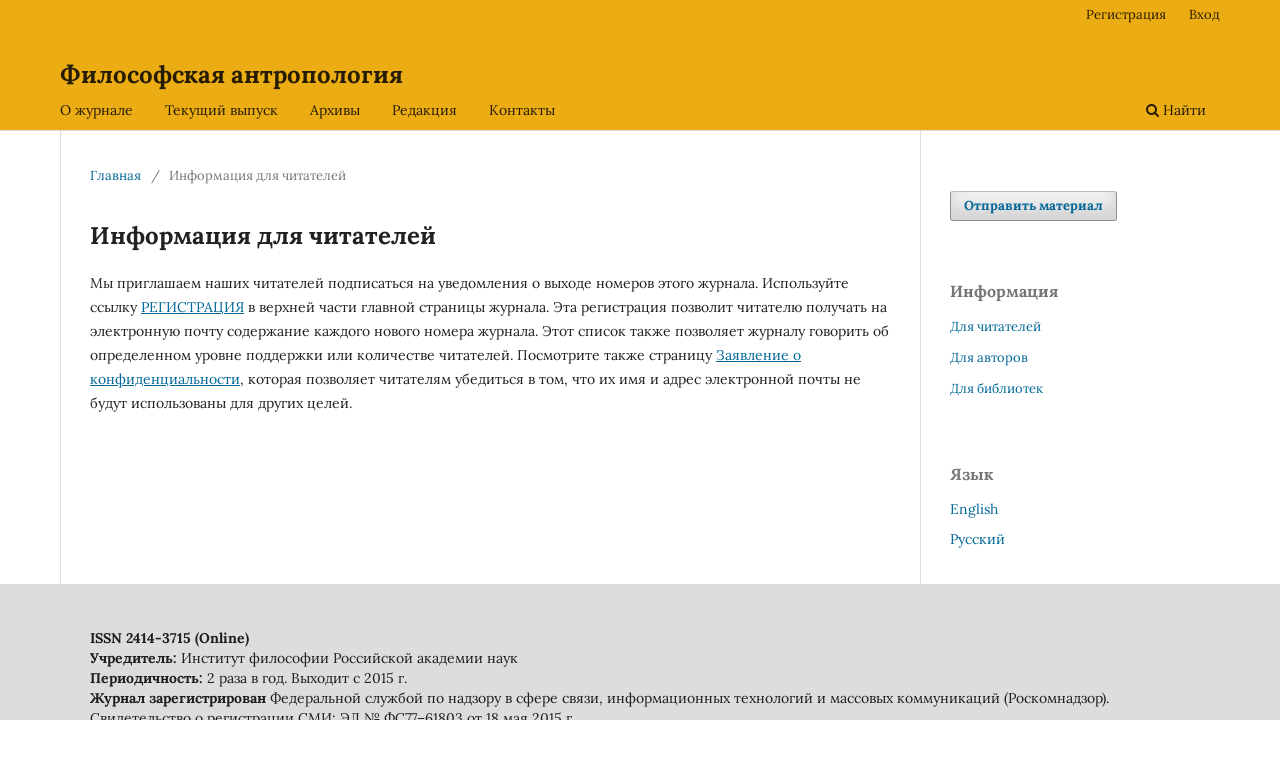

--- FILE ---
content_type: text/html; charset=utf-8
request_url: https://pa.iphras.ru/information/readers
body_size: 2801
content:
	<!DOCTYPE html>
<html lang="ru" xml:lang="ru">
<head>
	<meta charset="utf-8">
	<meta name="viewport" content="width=device-width, initial-scale=1.0">
	<title>
		Информация для читателей
							| Философская антропология
			</title>

	
<link rel="icon" href="https://pa.iphras.ru/public/journals/13/favicon_ru_RU.jpg">
<meta name="generator" content="Open Journal Systems 3.4.0.5">
	<link rel="stylesheet" href="https://pa.iphras.ru/$$$call$$$/page/page/css?name=stylesheet" type="text/css" /><link rel="stylesheet" href="https://pa.iphras.ru/$$$call$$$/page/page/css?name=font" type="text/css" /><link rel="stylesheet" href="https://pa.iphras.ru/lib/pkp/styles/fontawesome/fontawesome.css?v=3.4.0.5" type="text/css" />
</head>
<body class="pkp_page_information pkp_op_readers" dir="ltr">

	<div class="pkp_structure_page">

				<header class="pkp_structure_head" id="headerNavigationContainer" role="banner">
						
 <nav class="cmp_skip_to_content" aria-label="Переходы к ссылкам на контент">
	<a href="#pkp_content_main">Перейти к основному контенту</a>
	<a href="#siteNav">Перейти к главному меню навигации</a>
		<a href="#pkp_content_footer">Перейти к нижнему колонтитулу сайта</a>
</nav>

			<div class="pkp_head_wrapper">

				<div class="pkp_site_name_wrapper">
					<button class="pkp_site_nav_toggle">
						<span>Open Menu</span>
					</button>
										<div class="pkp_site_name">
																<a href="						https://pa.iphras.ru/index
					" class="is_text">Философская антропология</a>
										</div>
				</div>

				
				<nav class="pkp_site_nav_menu" aria-label="Навигация сайта">
					<a id="siteNav"></a>
					<div class="pkp_navigation_primary_row">
						<div class="pkp_navigation_primary_wrapper">
																				<ul id="navigationPrimary" class="pkp_navigation_primary pkp_nav_list">
								<li class="">
				<a href="https://pa.iphras.ru/about">
					О журнале
				</a>
							</li>
								<li class="">
				<a href="https://pa.iphras.ru/issue/current">
					Текущий выпуск
				</a>
							</li>
								<li class="">
				<a href="https://pa.iphras.ru/issue/archive">
					Архивы
				</a>
							</li>
								<li class="">
				<a href="https://pa.iphras.ru/about/editorialTeam">
					Редакция
				</a>
							</li>
															<li class="">
				<a href="https://pa.iphras.ru/about/contact">
					Контакты
				</a>
							</li>
			</ul>

				

																						<div class="pkp_navigation_search_wrapper">
									<a href="https://pa.iphras.ru/search" class="pkp_search pkp_search_desktop">
										<span class="fa fa-search" aria-hidden="true"></span>
										Найти
									</a>
								</div>
													</div>
					</div>
					<div class="pkp_navigation_user_wrapper" id="navigationUserWrapper">
							<ul id="navigationUser" class="pkp_navigation_user pkp_nav_list">
								<li class="profile">
				<a href="https://pa.iphras.ru/user/register">
					Регистрация
				</a>
							</li>
								<li class="profile">
				<a href="https://pa.iphras.ru/login">
					Вход
				</a>
							</li>
										</ul>

					</div>
				</nav>
			</div><!-- .pkp_head_wrapper -->
		</header><!-- .pkp_structure_head -->

						<div class="pkp_structure_content has_sidebar">
			<div class="pkp_structure_main" role="main">
				<a id="pkp_content_main"></a>

<div class="page page_information">
	<nav class="cmp_breadcrumbs" role="navigation">
	<ol>
		<li>
			<a href="https://pa.iphras.ru/index">
				Главная
			</a>
			<span class="separator">/</span>
		</li>
		<li class="current">
			<span aria-current="page">
									Информация для читателей
							</span>
		</li>
	</ol>
</nav>

	<h1>
		Информация для читателей
	</h1>
	
	<div class="description">
		<p>Мы приглашаем наших читателей подписаться на уведомления о выходе номеров этого журнала. Используйте ссылку <a href="http://j.iph.ras.ru/index.php/pa/user/register">РЕГИСТРАЦИЯ</a> в верхней части главной страницы журнала. Эта регистрация позволит читателю получать на электронную почту содержание каждого нового номера журнала. Этот список также позволяет журналу говорить об определенном уровне поддержки или количестве читателей. Посмотрите также страницу <a href="http://j.iph.ras.ru/index.php/pa/about/submissions#privacyStatement">Заявление о конфиденциальности</a>, которая позволяет читателям убедиться в том, что их имя и адрес электронной почты не будут использованы для других целей.</p>
	</div>
</div>

		</div><!-- pkp_structure_main -->

									<div class="pkp_structure_sidebar left" role="complementary">
				<div class="pkp_block block_make_submission">
	<h2 class="pkp_screen_reader">
		Отправить материал
	</h2>

	<div class="content">
		<a class="block_make_submission_link" href="https://pa.iphras.ru/about/submissions">
			Отправить материал
		</a>
	</div>
</div>
<div class="pkp_block block_information">
	<h2 class="title">Информация</h2>
	<div class="content">
		<ul>
							<li>
					<a href="https://pa.iphras.ru/information/readers">
						Для читателей
					</a>
				</li>
										<li>
					<a href="https://pa.iphras.ru/information/authors">
						Для авторов
					</a>
				</li>
										<li>
					<a href="https://pa.iphras.ru/information/librarians">
						Для библиотек
					</a>
				</li>
					</ul>
	</div>
</div>
<div class="pkp_block block_language">
	<h2 class="title">
		Язык
	</h2>

	<div class="content">
		<ul>
							<li class="locale_en" lang="en">
					<a href="https://pa.iphras.ru/user/setLocale/en?source=%2Finformation%2Freaders">
						English
					</a>
				</li>
							<li class="locale_ru current" lang="ru">
					<a href="https://pa.iphras.ru/user/setLocale/ru?source=%2Finformation%2Freaders">
						Русский
					</a>
				</li>
					</ul>
	</div>
</div><!-- .block_language -->

			</div><!-- pkp_sidebar.left -->
			</div><!-- pkp_structure_content -->

<div class="pkp_structure_footer_wrapper" role="contentinfo">
	<a id="pkp_content_footer"></a>

	<div class="pkp_structure_footer">

					<div class="pkp_footer_content">
				<p><strong>ISSN 2414-3715 (Online)</strong><br><strong>Учредитель:</strong> Институт философии Российской академии наук<br><strong>Периодичность:</strong> 2 раза в год. Выходит с 2015 г.<br><strong>Журнал зарегистрирован</strong> Федеральной службой по надзору в сфере связи, информационных технологий и массовых коммуникаций (Роскомнадзор). Свидетельство о регистрации СМИ: ЭЛ № ФС77–61803 от 18 мая 2015 г.<br><strong>Журнал включен в:</strong> Российский индекс научного цитирования (<a href="http://elibrary.ru/title_about.asp?id=57475">РИНЦ</a>); <a href="http://cyberleninka.ru/journal/n/filosofskaya-antropologiya">КиберЛенинка</a>; Ulrich's Periodicals Directory</p>
			</div>
		
		<div class="pkp_brand_footer">
			<a href="https://pa.iphras.ru/about/aboutThisPublishingSystem">
				<img alt="Больше информации об этой издательской системе, платформе и рабочем процессе от OJS/PKP." src="https://pa.iphras.ru/templates/images/ojs_brand.png">
			</a>
		</div>
	</div>
</div><!-- pkp_structure_footer_wrapper -->

</div><!-- pkp_structure_page -->

<script src="https://pa.iphras.ru/lib/pkp/lib/vendor/components/jquery/jquery.min.js?v=3.4.0.5" type="text/javascript"></script><script src="https://pa.iphras.ru/lib/pkp/lib/vendor/components/jqueryui/jquery-ui.min.js?v=3.4.0.5" type="text/javascript"></script><script src="https://pa.iphras.ru/plugins/themes/default/js/lib/popper/popper.js?v=3.4.0.5" type="text/javascript"></script><script src="https://pa.iphras.ru/plugins/themes/default/js/lib/bootstrap/util.js?v=3.4.0.5" type="text/javascript"></script><script src="https://pa.iphras.ru/plugins/themes/default/js/lib/bootstrap/dropdown.js?v=3.4.0.5" type="text/javascript"></script><script src="https://pa.iphras.ru/plugins/themes/default/js/main.js?v=3.4.0.5" type="text/javascript"></script>


</body>
</html>


--- FILE ---
content_type: text/css;charset=utf-8
request_url: https://pa.iphras.ru/$$$call$$$/page/page/css?name=font
body_size: 190
content:
@font-face{font-family:'Lora';font-style:normal;font-weight:400;src:url('//pa.iphras.ru/plugins/themes/default/fonts/lora-v16-vietnamese_latin-ext_latin_cyrillic-ext_cyrillic-regular.eot');src:local(''),url('//pa.iphras.ru/plugins/themes/default/fonts/lora-v16-vietnamese_latin-ext_latin_cyrillic-ext_cyrillic-regular.eot?#iefix') format('embedded-opentype'),url('//pa.iphras.ru/plugins/themes/default/fonts/lora-v16-vietnamese_latin-ext_latin_cyrillic-ext_cyrillic-regular.woff2') format('woff2'),url('//pa.iphras.ru/plugins/themes/default/fonts/lora-v16-vietnamese_latin-ext_latin_cyrillic-ext_cyrillic-regular.woff') format('woff'),url('//pa.iphras.ru/plugins/themes/default/fonts/lora-v16-vietnamese_latin-ext_latin_cyrillic-ext_cyrillic-regular.ttf') format('truetype'),url('//pa.iphras.ru/plugins/themes/default/fonts/lora-v16-vietnamese_latin-ext_latin_cyrillic-ext_cyrillic-regular.svg#Lora') format('svg');font-display:swap}@font-face{font-family:'Lora';font-style:normal;font-weight:700;src:url('//pa.iphras.ru/plugins/themes/default/fonts/lora-v16-vietnamese_latin-ext_latin_cyrillic-ext_cyrillic-700.eot');src:local(''),url('//pa.iphras.ru/plugins/themes/default/fonts/lora-v16-vietnamese_latin-ext_latin_cyrillic-ext_cyrillic-700.eot?#iefix') format('embedded-opentype'),url('//pa.iphras.ru/plugins/themes/default/fonts/lora-v16-vietnamese_latin-ext_latin_cyrillic-ext_cyrillic-700.woff2') format('woff2'),url('//pa.iphras.ru/plugins/themes/default/fonts/lora-v16-vietnamese_latin-ext_latin_cyrillic-ext_cyrillic-700.woff') format('woff'),url('//pa.iphras.ru/plugins/themes/default/fonts/lora-v16-vietnamese_latin-ext_latin_cyrillic-ext_cyrillic-700.ttf') format('truetype'),url('//pa.iphras.ru/plugins/themes/default/fonts/lora-v16-vietnamese_latin-ext_latin_cyrillic-ext_cyrillic-700.svg#Lora') format('svg');font-display:swap}@font-face{font-family:'Lora';font-style:italic;font-weight:400;src:url('//pa.iphras.ru/plugins/themes/default/fonts/lora-v16-vietnamese_latin-ext_latin_cyrillic-ext_cyrillic-italic.eot');src:local(''),url('//pa.iphras.ru/plugins/themes/default/fonts/lora-v16-vietnamese_latin-ext_latin_cyrillic-ext_cyrillic-italic.eot?#iefix') format('embedded-opentype'),url('//pa.iphras.ru/plugins/themes/default/fonts/lora-v16-vietnamese_latin-ext_latin_cyrillic-ext_cyrillic-italic.woff2') format('woff2'),url('//pa.iphras.ru/plugins/themes/default/fonts/lora-v16-vietnamese_latin-ext_latin_cyrillic-ext_cyrillic-italic.woff') format('woff'),url('//pa.iphras.ru/plugins/themes/default/fonts/lora-v16-vietnamese_latin-ext_latin_cyrillic-ext_cyrillic-italic.ttf') format('truetype'),url('//pa.iphras.ru/plugins/themes/default/fonts/lora-v16-vietnamese_latin-ext_latin_cyrillic-ext_cyrillic-italic.svg#Lora') format('svg');font-display:swap}@font-face{font-family:'Lora';font-style:italic;font-weight:700;src:url('//pa.iphras.ru/plugins/themes/default/fonts/lora-v16-vietnamese_latin-ext_latin_cyrillic-ext_cyrillic-700italic.eot');src:local(''),url('//pa.iphras.ru/plugins/themes/default/fonts/lora-v16-vietnamese_latin-ext_latin_cyrillic-ext_cyrillic-700italic.eot?#iefix') format('embedded-opentype'),url('//pa.iphras.ru/plugins/themes/default/fonts/lora-v16-vietnamese_latin-ext_latin_cyrillic-ext_cyrillic-700italic.woff2') format('woff2'),url('//pa.iphras.ru/plugins/themes/default/fonts/lora-v16-vietnamese_latin-ext_latin_cyrillic-ext_cyrillic-700italic.woff') format('woff'),url('//pa.iphras.ru/plugins/themes/default/fonts/lora-v16-vietnamese_latin-ext_latin_cyrillic-ext_cyrillic-700italic.ttf') format('truetype'),url('//pa.iphras.ru/plugins/themes/default/fonts/lora-v16-vietnamese_latin-ext_latin_cyrillic-ext_cyrillic-700italic.svg#Lora') format('svg');font-display:swap}